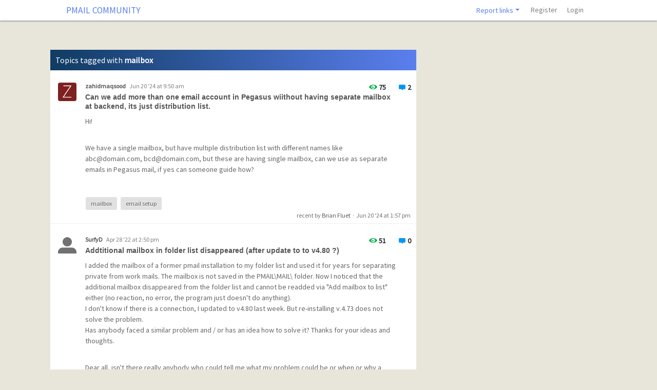

--- FILE ---
content_type: text/html; charset=UTF-8
request_url: https://community.pmail.com/index.php?u=/tags/mailbox
body_size: 8222
content:
<!DOCTYPE html>

<html>
    <head>
        <meta charset="utf-8">
        <meta http-equiv="X-UA-Compatible" content="IE=edge">
        <meta name="generator" content="">
        <meta name="viewport" content="width=device-width, initial-scale=1, user-scalable=no">
        <meta name="description" content="Welcome to the community site for Pegasus Mail and Mercury ">

                <title>mailbox - Tags | PMAIL COMMUNITY</title>
        <!--[if lte IE 8]>
         <script src="//cdnjs.cloudflare.com/ajax/libs/json2/20121008/json2.min.js"></script>
        <![endif]-->

        

        <!--
                <script type="text/javascript" language="javascipt" src="http://localhost/codoforum/freichat/client/main.php"></script>
                <link rel="stylesheet" href="http://localhost/codoforum/freichat/client/jquery/freichat_themes/freichatcss.php" type="text/css">
        -->
        <script type="text/javascript">

            var on_codo_loaded = function () {
            };
            var codo_defs = {
                url: "https://community.pmail.com:443/index.php?u=/",
                duri: "https://community.pmail.com:443/sites/default/",
                def_theme: "https://community.pmail.com:443/sites/default/themes/default/",
                reluri: "sites/default/",
                token: "065ac7cc014c4d0e4fdf7988aef9b1b7",
                smiley_path: "assets/img/smileys/",
                badges_path: "assets/img/badges/",
                logged_in: "no",
                uid: "0",
                login_url: "https://community.pmail.com:443/index.php?u=/user/login",
                time: "1769699811",
                forum_tags_num: 8,
                forum_tags_len: 20,
                unread_notifications: '',
                roleName: `guest`,
                trans: {

                                        embed_no_preview: "preview not available inside editor",
                    editor: {
                        bold: "Bold",
                        italic: "Italic",
                        bulleted_list: "Bulleted List",
                        numeric_list: "Numeric List",
                        picture: "Upload file or image",
                        link: "Link",
                        quotes: "Quotes",
                        preview: "Preview",
                        download_file: "Click to download file",
                        clickToViewFull: "Click to view full size image"
                    },
                    notify: {
                        mention: "New mention",
                        mention_action: "mentioned you in",
                        rolled_up_trans: " for same topic",
                        caught_up: "No new notifications"
                    }
                },
                settings: {
                    hide_msg_switch: `on`,
                    infinite_scroll_switch: `on`
                },
                preferences: {
                    drafts: {
                        autosave: 'yes'
                    },
                    notify: {
                        real_time: "",
                        desktop: ""
                    }
                }

            };

            if (codo_defs.unread_notifications != '') {
                codo_defs.unread_notifications = parseInt(codo_defs.unread_notifications);
            } else {
                codo_defs.unread_notifications = 0;
            }

            var CODOF = {
                hook: {
                    hooks: [],
                    add: function (myhook, func, weight, args) {

                        var i = 0;
                        if (typeof weight === "undefined") {

                            weight = 0;
                        }
                        if (typeof args === "undefined") {

                            args = {
                            };
                        }

                        if (typeof CODOF.hook.hooks[myhook] !== "undefined") {

                            i = CODOF.hook.hooks[myhook].length;
                        } else {

                            CODOF.hook.hooks[myhook] = [];
                        }

                        CODOF.hook.hooks[myhook][i] = {
                            func: func,
                            args: args,
                            weight: weight
                        };
                    }
                }
            }


        </script>

        <link href="https://fonts.googleapis.com/css?family=Source+Sans+Pro" rel="stylesheet">
        <link rel="shortcut icon" type="image/x-icon" href="https://community.pmail.com:443/sites/default/assets/img/general/favicon.ico?v=1">  <!-- ändrat! -->
        <link rel="apple-touch-icon" href="https://community.pmail.com:443/sites/default/assets/img/general/apple-touch-icon.png" />
        <link rel="apple-touch-icon" sizes="114x114" href="https://community.pmail.com:443/sites/default/assets/img/general/apple-touch-icon-114x114.png">
        <link rel="apple-touch-icon" sizes="72x72" href="https://community.pmail.com:443/sites/default/assets/img/general/apple-touch-icon-72x72.png">
        <link rel="apple-touch-icon" sizes="144x144" href="https://community.pmail.com:443/sites/default/assets/img/general/apple-touch-icon-144x144.png">
        <link rel="apple-touch-icon" sizes="60x60" href="https://community.pmail.com:443/sites/default/assets/img/general/apple-touch-icon-60x60.png">
        <link rel="apple-touch-icon" sizes="120x120" href="https://community.pmail.com:443/sites/default/assets/img/general/apple-touch-icon-120x120.png">
        <link rel="apple-touch-icon" sizes="76x76" href="https://community.pmail.com:443/sites/default/assets/img/general/apple-touch-icon-76x76.png">
        <link rel="apple-touch-icon" sizes="152x152" href="https://community.pmail.com:443/sites/default/assets/img/general/apple-touch-icon-152x152.png">
        <link rel="apple-touch-icon" sizes="180x180" href="https://community.pmail.com:443/sites/default/assets/img/general/apple-touch-icon-180x180.png">
        <link rel="icon" type="image/png" href="https://community.pmail.com:443/sites/default/assets/img/general/favicon-16x16.png" sizes="16x16">
        <link rel="icon" type="image/png" href="https://community.pmail.com:443/sites/default/assets/img/general/favicon-32x32.png" sizes="32x32">


        <!-- Some SEO stuff -->

        
            <meta name="robots" content="noindex, follow">
        
        
            <link rel="canonical" href="https://community.pmail.com:443/index.php?u=/tags/mailbox" />
                        
        
            <!-- Twitter Card data -->
            <meta name="twitter:card" content="summary">

            <!-- Open Graph data -->
            <meta property="og:title" content="mailbox - Tags | PMAIL COMMUNITY" />
            <meta property="og:type" content="website" />
            
                        <meta property="og:description" content="Welcome to the community site for Pegasus Mail and Mercury " />
            <meta property="og:site_name" content="PMAIL COMMUNITY" />

            <!-- Schema.org markup for Google+ -->
            <meta itemprop="name" content="mailbox - Tags | PMAIL COMMUNITY">
            <meta itemprop="description" content="Welcome to the community site for Pegasus Mail and Mercury ">
                    
        
        
        <!-- SEO stuff ends -->


        <link href='https://community.pmail.com:443/cache/css/1ec5dc2618594ec4b9be79863cedfc49.css' rel='stylesheet' type='text/css'>

        

        <style type="text/css">

            .navbar {

                border-radius: 0;

            }

            .navbar-toggler {
                padding: 3px 7px;
            }

            .mm-list > li > a{
                color: #dcdcdc !important;
            }

            .nav .open > a, .nav .open > a:hover, .nav .open > a:focus {

                background: white;
            }

            .navbar-clean .container-fluid {

                padding-left: 20px;
                padding-right: 30px;
            }


            .codo_forum_title:hover {
                -webkit-transition: all 0.5s ease;
                -moz-transition: all 0.5s ease;
                -o-transition: all 0.5s ease;
                transition: all 0.5s ease;
            }

            .dropdown-menu > li > a:hover, .dropdown-menu > li > a:focus {

                color: white;
                background: #3794db;
            }

            .container{
                /* margin-top: 60px;*/
            }

            .CODOFORUM{

                position:relative !important;
                top:0;

            }

            .mm-page {

                height: 100%;
            }

            .role_styled.role_moderator{
        color: red;
}

.role_styled.role_administrator{
        color: maroon;
}

.role_styled.role_international moderator{
        color: red;
}

.role_styled.role_BetaTeam{
        color: gold;
}


        </style>

    </head>

    <body>

        


        <div class="CODOFORUM">


            <nav id="mmenu" style="display: none">
                <ul>


                    
                    <!--<li style="padding: 10px"><a href='index.php?u=/category/david-s-musings'>Developer's blog</a></li>-->
<li class='dropdown codo_dropdown'>
    <span class='codo_menu_dropdown dropdown-toggle' data-toggle='dropdown'>Report links</span>
    <ul class='dropdown-menu' role='menu'>
        <li class='dropdown-item'><a href='mailto:moderators@pmail.gen.nz?subject=Abuse report'>Report abuse</a></li>
        <li class='dropdown-item'><a href='mailto:moderators@pmail.gen.nz?subject=Site problem report'>Report site problem</a></li>  </ul>
</li>

                    
                        <li class="active"><a href="https://community.pmail.com:443/index.php?u=/user/register">Register</a></li>
                        <li><a id="codo_login_link" href="https://community.pmail.com:443/index.php?u=/user/login">Login</a></li>
                    
                    


                </ul>
            </nav>


            <nav id="nav" class="navbar navbar-expand-lg navbar-clean navbar-light fixed-top bg-white" role="navigation">
                <div class="container-fluid" style="width:85%;">

                    <div class="navbar-header">

                                                <button type="button" class="navbar-toggler" onclick='$("#mmenu").trigger("open.mm");'>
                            <span class="navbar-toggler-icon"></span>
                        </button>

                                                    <a style="padding-left: 28px" href="https://community.pmail.com:443/index.php?u=/" class="navbar-brand codo_forum_title" >PMAIL COMMUNITY</a>
                        
                    </div>


                        


                    <!-- Collect the nav links, forms, and other content for toggling -->
                    <div class="collapse navbar-collapse" id="codo_navbar_content">

                        <ul class="nav navbar-nav ml-auto">
                            

                            <!--<li style="padding: 10px"><a href='index.php?u=/category/david-s-musings'>Developer's blog</a></li>-->
<li class='dropdown codo_dropdown'>
    <span class='codo_menu_dropdown dropdown-toggle' data-toggle='dropdown'>Report links</span>
    <ul class='dropdown-menu' role='menu'>
        <li class='dropdown-item'><a href='mailto:moderators@pmail.gen.nz?subject=Abuse report'>Report abuse</a></li>
        <li class='dropdown-item'><a href='mailto:moderators@pmail.gen.nz?subject=Site problem report'>Report site problem</a></li>  </ul>
</li>

                            
                                <li class="nav-item"><a class="nav-link" href="https://community.pmail.com:443/index.php?u=/user/register">Register</a></li>
                                <li class="nav-item"><a class="nav-link" id="codo_login_link" href="https://community.pmail.com:443/index.php?u=/user/login">Login</a></li>
                            
                            

                            <li class="codo_back_to_top"><a class="codo_back_to_top_arrow"><i class="icon-arrow-top"></i></a></li>
                        </ul>
                    </div><!-- /.navbar-collapse -->
                </div><!-- /.container-fluid -->
            </nav>


            <div class='codo_modal_bg'></div>

        

    <div id="breadcrumb" class="col-md-12">

        <div class="codo_breadcrumb_list btn-breadcrumb hidden-xs">                
            
            <a href="https://community.pmail.com:443/index.php?u=/"><div><i class="glyphicon glyphicon-home"></i></div></a>
            <a href="#">Tag: mailbox</a>
            
        </div>
    </div>

    <div class="container">

        <div class="row">        
            <div class="col-md-8">

                <div class="codo_widget">
                    <div class="codo_widget-header">
                        Topics tagged with  <b>mailbox</b>
                        <div id="codo_topic_title_pagination">
                        </div>

                    </div>

                    <div class="codo_widget-content codo_topics">
                        <div class="codo_topics_body" id="codo_topics_body">

                            <div class="codo_load_more_gif"></div>
                        </div>                        

                    </div>
                </div>
            </div>
        </div>
    </div>


    
        <script style="display: none" id="codo_template" type="text/html">

            {{#each topics}}
            <article class="clearfix">

                <div class="codo_post_statistics" style="position:absolute;top: 20px;">

                    <div title="{{../views_txt}}" id="codo_topics_no_views">
                        <div style="float:left;padding-top:2px;" style="float:left;">
                            <i class="icon icon-eye2" style="font-size:16px;"></i>
                        </div>
                        <div style="float:left;font-weight:bold;padding-left:3px;">
                            {{no_views}}
                        </div>
                    </div>            
                    <div title="{{../reply_txt}}">
                        <div style="float:left;padding-top:2px;" style="float:left;">
                            <i class="icon icon-message" style="font-size:16px;"></i>
                        </div>
                        <div style="float:left;font-weight:bold;padding-left:3px;">
                            <span>{{no_replies}}</span>
                        </div>
                    </div>
                </div>
                <!--
                <div class="codo_posts_post_moderation">


                    {{#if can_edit_topic}}
                    <div id="codo_posts_edit_{{topic_id}}" class="codo_posts_edit_post codo_post_this_is_topic">
                        <i class="icon-edit"></i> 
                    </div>
                    {{/if}}

                    {{#if can_delete_topic}}
                    <div rel='popover' id="codo_posts_trash_{{topic_id}}" class="codo_posts_trash_post codo_post_this_is_topic">
                        <div class="codo_spinner"></div>
                        <i class="icon-trash"></i>
                    </div>
                    {{/if}}
                </div>-->

                <div class='codo_badges'>    
                    {{#if new_topic}}

                    <a title="{{../../new_topic}}" href="{{../../RURI}}topic/{{topic_id}}/{{safe_title}}"><div class='codo_badge_new'>{{../../new}}</div></a>    
                    {{/if}}
                    {{#if new_replies}}

                    <a title="{{../../new_replies_txt}}" href="{{../../RURI}}topic/{{topic_id}}/{{safe_title}}/post-{{last_reply_id}}#post-{{last_reply_id}}"><div class='codo_unread_replies'>{{new_replies}}</div></a>
                    {{/if}}

                </div>



                <div class="codo_topics_topic_content">
                    <div class="codo_topics_topic_avatar">
                        <a href="{{../RURI}}user/profile/{{id}}">

                            <img draggable="false" src="{{avatar}}" />
                        </a>
                    </div>
                    <div class="codo_topics_topic_name">
                        <a href="{{../RURI}}user/profile/{{id}}"><span class="role_styled role_{{role}}">{{name}}</span></a>
                        <span>{{../posted}} {{post_created}}</span>
                    </div>
                    {{#if in_search}}
                    <div class="codo_topics_topic_title"><a href="{{../../RURI}}topic/{{topic_id}}/{{safe_title}}/post-{{post_id}}#post-{{post_id}}">{{{title}}}</a></div>
                    {{else}}
                    <div class="codo_topics_topic_title"><a href="{{../../RURI}}topic/{{topic_id}}/{{safe_title}}">{{{title}}}</a></div>
                    {{/if}}    

                </div>
                <div class="codo_topics_topic_message">
                    {{{message}}}

                </div>


                <div class="codo_topics_topic_foot clearfix">
                    {{#if tags}}
                    <div class="codo_readmore_container">
                        <div class="codo_tag_list">
                            <div class="codo_tags_all">

                                {{#each tags}}
                                <a class="codo_tag_a_style" title="{{../../../find_topics_tagged}} '{{tag}}'" href="{{../../../RURI}}tags/{{tag}}" title="">{{tag}}</a>
                                {{/each}}
                            </div>
                        </div>
                    </div>
                    {{/if}}

                    {{#if last_post_time}}
                    <div class="codo_topics_last_post">
                        {{../../recent_txt}} <a href="{{../../RURI}}user/profile/{{last_post_uid}}">{{last_post_name}}</a>
                        &nbsp;&middot;&nbsp; <span class='codo_topics_last_post_time'>{{last_post_time}}</span>
                    </div>
                    {{/if}}
                </div>

            </article>
            {{/each}}
        </script>
        <script id="codo_pagination" type="text/html">

            <div class="{{constants.cls}}">


                {{#each page}}

                {{#if last}}
                ...
                {{/if}}


                {{#if active}}
                <a class="codo_topics_curr_page">{{page}}</a>
                {{else}}
                <a href="{{../../constants.url}}{{page}}&search={{../../constants.search}}">{{page}}</a>
                {{/if}}

                {{#if first}}
                ...
                {{/if}}


                {{/each}}

            </div>


        </script>
    

    <script type="text/javascript">

                                                                                                CODOFVAR = {

                                                                                                topics: {"topics":[{"cat_alias":"pegasus-mail-community-support","cat_img":"bubbles.png","id":34206,"avatar":"https:\/\/community.pmail.com:443\/sites\/default\/assets\/img\/profiles\/icons\/Z_7f2020.png","name":"zahidmaqsood","role":"user","post_created":"Jun 20 '24 at 9:50 am","topic_id":12099,"post_id":56745,"safe_title":"can-we-add-more-than-one-email-account-in-pegasus-wiithout-having-separate-mailbox-at-backend-its-just-distribution-list","title":"Can we add more than one email account in Pegasus wiithout having separate mailbox at backend, its just distribution list.","no_replies":2,"no_views":75,"last_post_uid":"28772","last_post_name":"Brian Fluet","last_post_id":56749,"sticky":false,"closed":false,"reputation":0,"last_post_time":"Jun 20 '24 at 1:57 pm","is_neg_rep":false,"is_pos_rep":false,"message":"<!DOCTYPE html PUBLIC \"-\/\/W3C\/\/DTD HTML 4.0 Transitional\/\/EN\" \"http:\/\/www.w3.org\/TR\/REC-html40\/loose.dtd\">\n<html><body><p>Hi!<\/p><br><p>We have a single mailbox, but have multiple distribution list with different names like abc@domain.com, bcd@domain.com, but these are having single mailbox, can we use as separate emails in Pegasus mail, if yes can someone guide how?<\/p><br><\/body><\/html>\n","oembed_video":"","can_edit_topic":false,"can_delete_topic":false,"can_manage_topic":false,"can_report_topic":false},{"cat_alias":"pegasus-mail-community-support","cat_img":"bubbles.png","id":28444,"avatar":"https:\/\/community.pmail.com:443\/sites\/default\/assets\/img\/profiles\/icons\/user.png","name":"SurfyD","role":"user","post_created":"Apr 28 '22 at 2:50 pm","topic_id":11623,"post_id":53767,"safe_title":"addtitional-mailbox-in-folder-list-disappeared-after-update-to-to-v4-80","title":"Addtitional mailbox in folder list disappeared (after update to to v4.80 ?)","no_replies":0,"no_views":51,"last_post_uid":null,"last_post_name":null,"last_post_id":0,"sticky":false,"closed":false,"reputation":0,"last_post_time":null,"is_neg_rep":false,"is_pos_rep":false,"message":"<!DOCTYPE html PUBLIC \"-\/\/W3C\/\/DTD HTML 4.0 Transitional\/\/EN\" \"http:\/\/www.w3.org\/TR\/REC-html40\/loose.dtd\">\n<html><body><p>I added the mailbox of a former pmail installation to my folder list and used it for years for separating private from work mails. The mailbox is not saved in the PMAIL\\MAIL\\ folder. Now I noticed that the additional mailbox disappeared from the folder list and cannot be readded via \"Add mailbox to list\" either (no reaction, no error, the program just doesn't do anything). <br>I don't know if there is a connection, I updated to v4.80 last week. But re-installing v.4.73 does not solve the problem. <br>Has anybody faced a similar problem and \/ or has an idea how to solve it? Thanks for your ideas and thoughts. <\/p><br><p>Dear all, isn't there really anybody who could tell me what my problem could be or when or why a mailbox cannot be added? What could I have done wrong while trying to add the mailbox? Or what can I do to enable Pegasus to add the mailbox again? <br>I really appreciate any help. Thank you. <\/p><br><\/body><\/html>\n","oembed_video":"","can_edit_topic":false,"can_delete_topic":false,"can_manage_topic":false,"can_report_topic":false}],"tags":{"11623":[{"tag":"mailbox","safe_tag":"mailbox"},{"tag":"folder list","safe_tag":"folder+list"}],"12099":[{"tag":"mailbox","safe_tag":"mailbox"},{"tag":"email setup","safe_tag":"email+setup"}]},"new_topic_ids":[],"find_topics_tagged":"find topics tagged","new_replies":[],"new":"new","new_topic":"new topic","new_replies_txt":"new replies","RURI":"https:\/\/community.pmail.com:443\/index.php?u=\/","DURI":"https:\/\/community.pmail.com:443\/sites\/default\/","CAT_IMGS":"assets\/img\/cats\/","CURR_THEME":"https:\/\/community.pmail.com:443\/sites\/default\/themes\/pm\/","reply_txt":"replies","views_txt":"views","recent_txt":"recent by","num_posts":"30"},
                                                                                                        no_more_posts: 'No more topics to display!',
                                                                                                        num_pages: '',
                                                                                                        curr_page: '1',
                                                                                                        url: 'https://community.pmail.com:443/index.php?u=/tags/mailbox/',
                                                                                                        tags: {"11623":[{"tag":"mailbox","safe_tag":"mailbox"},{"tag":"folder list","safe_tag":"folder+list"}],"12099":[{"tag":"mailbox","safe_tag":"mailbox"},{"tag":"email setup","safe_tag":"email+setup"}]}
                                                                                                }

    </script>



        <div class="codo_footer">

            
            


            <footer class="footer">
                <div class="container" style="padding:0px;">
                    <div class="row" style="padding: 5px !important">
                        <div class="col-sm-4">&copy; 2026 PMAIL COMMUNITY<br>


                            <small>Powered by <a href="http://codoforum.com" target="_blank">Codoforum</a></small>
                        </div>

                        <div class="col-sm-4 ml-auto" style="text-align: center">


                            <div style="width:100%; text-align:right">
<small>
   
<!--<a href="https://facebook.com/codologic"><i class="icon-facebook"> </i></a> 
 <a href="https://twitter.com/codologic"><i class="icon-twitter"> </i></a>
 <a href="https://plus.google.com/+codologic"><i class="icon-google-plus-square"> </i></a>
 -->
        <br>
        <!--<a href="index.php?u=page/6">Terms of Service</a> | -->
        <a href="index.php?u=page/7">Privacy policy</a>  <!-- |
        <a href="#">About us</a> -->
</small>
</div>



                            <span class=''></span>

                        </div>

                    </div>
                </div>
            </footer>


            <div style="display: none" id="codo_js_php_defs">
                
            </div>
        </div>
        <div class='notifications bottom-right'></div>


    </div>


    

        
        <script style="display: none" id="codo_inline_notifications_template" type="text/html">

            {{#each objects}}
            <a target="_blank" href="{{../url}}{{link}}" class="codo_inline_notification_el codo_notification_is_read_{{is_read}}">

                <div class="codo_inline_notification_el_img">

                    {{#isRemote actor.avatar}}
                    <img src="{{../actor.avatar}}"/>
                    {{else}}
                    <img src="{{../../duri}}assets/img/profiles/icons/{{../actor.avatar}}"/>
                    {{/isRemote}}
                </div>
                <div class="codo_inline_notification_el_body">
                    <div class="codo_inline_notification_el_head">
                        <span class="codo_inline_notification_el_title">{{title}}</span>
                        {{#if rolledX}}
                        <span data-toggle="tooltip" data-placement="bottom" title="{{../rolledX}}{{../../rolled_up_trans}}" class="codo_inline_notification_el_rolled">{{rolledX}}</span>
                        {{/if}}
                        <div class="codo_inline_notification_el_created">{{created}}</div>
                    </div>
                    <div class="codo_inline_notification_el_text">
                        <span>{{{body}}}</b></span>
                    </div>
                </div>
            </a>
            {{else}}
            <div class="codo_inline_notification_caught_up">{{../caught_up}}</div>
            {{/each}}
        </script>
    

    <div class="codo_editor_draft">
        <div>
            <div id="codo_pending_text" class="codo_pending_text">Pending draft ... Click to resume editing</div>
            <div class="codo_delete_draft"><i class="icon-trash"></i>  Discard draft </div>
        </div>
    </div>

    <div id = "codo_is_xs" class="d-none d-sm-block"></div>
    <div id="codo_is_sm" class="hidden-sm"></div>

    <script type="text/javascript">
        /** Lets optimize to the MAX **/
        function downloadJSAtOnload() {

            var files = JSON.parse('["https:\/\/community.pmail.com:443\/cache\/js\/7d4109a4fb9a0f640b86e38232ddce04.js"]');
            var len = files.length;
            var i = 0;
            var element = document.createElement("script");
            element.src = files[i];
            element.async = false;
            document.body.appendChild(element);
            if (element.readyState) {  //IE
                element.onreadystatechange = function () {
                    if (element.readyState === "loaded" || element.readyState === "complete") {
                        element.onreadystatechange = null;
                        on_codo_loaded();
                        codo_load_js();
                    }
                };
            } else {  //Others
                element.onload = function () {
                    on_codo_loaded();
                    CODOF.hook.call('on_cf_loaded');
                    codo_load_js();
                };
            }

            function codo_load_js() {
                var element;
                for (var i = 1; i < len; i++) {
                    element = document.createElement("script");
                    element.src = files[i];
                    element.async = false;
                    document.body.appendChild(element);
                    if (i === len - 1) {
                        element.onload = function () {
                            CODOF.hook.call('on_scripts_loaded');
                        }
                    }
                }
            }
        };

    if (window.addEventListener)
            window.addEventListener("load", downloadJSAtOnload, false);
    else if (window.attachEvent)
            window.attachEvent("onload", downloadJSAtOnload);
    else window.onload = downloadJSAtOnload;
        </script>
</body>



</html>
